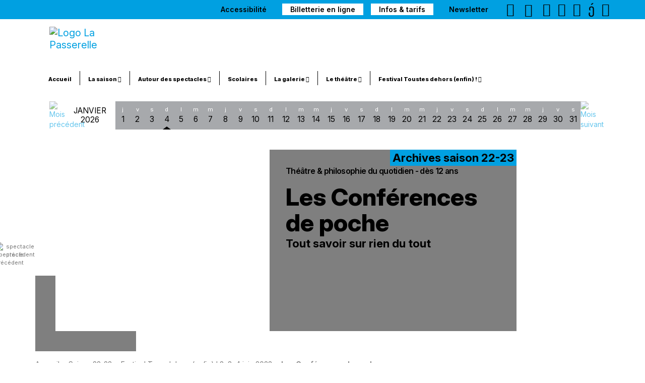

--- FILE ---
content_type: text/html; charset=utf-8
request_url: https://www.theatre-la-passerelle.eu/Les-Conferences-de-poche
body_size: 10303
content:
<!DOCTYPE HTML>
<html class="page_article sans_composition ltr fr no-js" lang="fr" dir="ltr">
	<head>
		<script type='text/javascript'>/*<![CDATA[*/(function(H){H.className=H.className.replace(/\bno-js\b/,'js')})(document.documentElement);/*]]>*/</script>
		
		<meta http-equiv="Content-Type" content="text/html; charset=utf-8" />

		<title>Les Conférences de poche - Théâtre La Passerelle – Scène nationale de Gap</title>
<meta name="description" content="En toute simplicit&#233;, &#233;quip&#233; d&#039;un feutre et d&#039;un paperboard, sur le ton d&#039;un professeur donnant son cours ou d&#039;un ami relatant sa journ&#233;e, L&#233;on Lenclos vous offre de minuscules conf&#233;rences sur des micro-&#233;v&#232;nements du quotidien." />
<link rel="canonical" href="https://www.theatre-la-passerelle.eu/Les-Conferences-de-poche" />




<!--seo_insere--><meta name="generator" content="SPIP" />


<link rel="shortcut icon" type="image/x-icon" href="squelettes/img/favicon.ico" />
<link rel="icon" type="image/png" href="squelettes/img/favicon.png" />



<link rel="alternate" type="application/rss+xml" title="Syndiquer tout le site" href="spip.php?page=backend" />

<!--Pour IE-->
<meta http-equiv="X-UA-Compatible" content="IE=edge">
<!--Pour que l'affichage occupe tout l'espace sur mobile-->
<meta name="viewport" content="width=device-width, initial-scale=1">
<meta name="author" content="">


<link rel='stylesheet' href='local/cache-css/2848a81a906fd27b6ca87c77d3d38e4c.css?1765362590' type='text/css' />

<!-- Animation -->


<script type="text/javascript">var js_nouvelle_fenetre='(nouvelle fenêtre)';var links_site = '//www.theatre-la-passerelle.eu';var links_doc = '.pdf,.ppt,.xls,.doc';</script>
<script type='text/javascript'>var var_zajax_content='content';</script><script>
var mediabox_settings={"auto_detect":true,"ns":"box","tt_img":true,"sel_g":"#documents_portfolio a[type='image\/jpeg'],#documents_portfolio a[type='image\/png'],#documents_portfolio a[type='image\/gif']","sel_c":".mediabox","str_ssStart":"Diaporama","str_ssStop":"Arr\u00eater","str_cur":"{current}\/{total}","str_prev":"Pr\u00e9c\u00e9dent","str_next":"Suivant","str_close":"Fermer","str_loading":"Chargement\u2026","str_petc":"Taper \u2019Echap\u2019 pour fermer","str_dialTitDef":"Boite de dialogue","str_dialTitMed":"Affichage d\u2019un media","splash_url":"","lity":{"skin":"_simple-dark","maxWidth":"90%","maxHeight":"90%","minWidth":"400px","minHeight":"","slideshow_speed":"2500","opacite":"0.9","defaultCaptionState":"expanded"}};
</script>
<!-- insert_head_css -->
































<script src="prive/javascript/jquery.js?1764925040" type="text/javascript"></script>

<script src="prive/javascript/jquery.form.js?1764925040" type="text/javascript"></script>

<script src="prive/javascript/jquery.autosave.js?1764925040" type="text/javascript"></script>

<script src="prive/javascript/jquery.placeholder-label.js?1764925040" type="text/javascript"></script>

<script src="prive/javascript/ajaxCallback.js?1764925040" type="text/javascript"></script>

<script src="prive/javascript/js.cookie.js?1764925040" type="text/javascript"></script>

<script src="plugins/auto/jqueryui/v1.15.5/prive/javascript/ui/jquery-ui.js?1730746760" type="text/javascript"></script>
<!-- insert_head -->
<script src="plugins-dist/mediabox/lib/lity/lity.js?1764926070" type="text/javascript"></script>
<script src="plugins-dist/mediabox/lity/js/lity.mediabox.js?1764926070" type="text/javascript"></script>
<script src="plugins-dist/mediabox/javascript/spip.mediabox.js?1764926070" type="text/javascript"></script><script type='text/javascript' src='plugins-dist/porte_plume/javascript/jquery.markitup_pour_spip.js?1764926072'></script>
<script type='text/javascript' src='plugins-dist/porte_plume/javascript/jquery.previsu_spip.js?1764926072'></script>
<script type='text/javascript' src='local/cache-js/jsdyn-javascript_porte_plume_start_js-95931c1f.js?1759151052'></script>




<style type='text/css'>
	img[data-photo].photoshow { cursor: zoom-in; }
	</style>
	
<script src="plugins/auto/photoswipe/v1.2.1/lib/photoswipe/photoswipe.min.js" type="text/javascript"></script>
<script src="plugins/auto/photoswipe/v1.2.1/lib/photoswipe/photoswipe-ui-default.min.js" type="text/javascript"></script>
<script src="plugins/auto/photoswipe/v1.2.1/photoswipe_insert.js?1722534794" type="text/javascript"></script>
<script type="text/javascript">
// configuration
photoswipe = {
  path: "plugins/auto/photoswipe/v1.2.1/lib/photoswipe//",
  selector: "img[data-photo], a[type]",
  conteneur: ".photoswipe-cont",
  gallery: true, // galerie
  errorMsg: "<div class=\"pswp__error-msg\"><a href=\"%url%\" target=\"_blank\">Image indisponible<\/a>.<\/div>",
  debug: false // debug
};
</script>
<script src="plugins/auto/owlcarousel/v1.1.0/javascript/owl.carousel.js" type="text/javascript"></script>
<script type='text/javascript' src='plugins/auto/tarteaucitron/v1.7.0/lib/tarteaucitron/tarteaucitron.js' id='tauc'></script>
<script type="text/javascript">
	tarteaucitron.init({
		"privacyUrl": "", /* Privacy policy url */

		"hashtag": "#tarteaucitron", /* Ouverture automatique du panel avec le hashtag */
		"cookieName": "tarteaucitron", /* Cookie name */

		"orientation": "bottom", /* le bandeau doit être en haut (top), au milieu (middle) ou en bas (bottom) ? */
		"groupServices": false, /* Group services by category */
		"closePopup": false, /* Show a close X on the banner */

		/* Gestion petit bandeau */
		"showAlertSmall": false, /* afficher le petit bandeau en bas à droite ? */
		"cookieslist": false, /* Afficher la liste des cookies installés ? */

		/* Gestion de la petite icone Cookie */
		"showIcon": true, /* Show cookie Icon or not */
		
		"iconPosition": "BottomRight", /* BottomRight, BottomLeft, TopRight and TopLeft */

		"adblocker": false, /* Afficher un message si un adblocker est détecté */

		/* Gestion grand bandeau */
		"DenyAllCta" : 	true, /* Show the deny all button */
		"AcceptAllCta" : true, /* Show the accept all button when highPrivacy on */
		"highPrivacy": true, /* Si true, affiche le bandeau de consentement. Sinon, le consentement est implicite. */

		"handleBrowserDNTRequest": true, /* If Do Not Track == 1, disallow all */

		"removeCredit": false, /* supprimer le lien vers la source ? */

		"useExternalCss": false, /* If false, the tarteaucitron.css file will be loaded */
		"useExternalJs": false, /* If false, the tarteaucitron.js file will be loaded */

		

		"moreInfoLink": true, /* Show more info link */
		"readmoreLink": "/spip.php?article61", /* Change the default readmore link */

		"mandatory": false, /* Show a message about mandatory cookies */

	});

	var tarteaucitronCustomText = {
		
		
	}

	var tarteaucitronForceLanguage = 'fr';
</script>
<script src="plugins/auto/links/v4.1.0/links.js" type="text/javascript"></script>
<script type='text/javascript' src='prive/javascript/js.cookie.js?1764925040'></script>
<script src='local/cache-js/jsdyn-socialtags_js-18009f7b.js?1759151052' type='text/javascript'></script>
<link rel="shortcut icon" href="local/cache-gd2/7c/9bd009b27fd0263b563aec4ff13a00.ico?1750482130" type="image/x-icon" />
<link rel="apple-touch-icon" sizes="57x57" href="local/cache-gd2/3a/0fdac7734babd637587132c6236d8b.png?1750482130" />
<link rel="apple-touch-icon" sizes="114x114" href="local/cache-gd2/61/e34b576817d788f445a4a5c0bf161c.png?1750482130" />
<link rel="apple-touch-icon" sizes="72x72" href="local/cache-gd2/f9/949947154fb27e052fc9f2846dceef.png?1750482130" />
<link rel="apple-touch-icon" sizes="144x144" href="local/cache-gd2/ea/622c69e86687a87efa5ac05ef14f4c.png?1750482130" />
<link rel="apple-touch-icon" sizes="60x60" href="local/cache-gd2/fd/8556eac954d40151fbb075a7af4a74.png?1750482130" />
<link rel="apple-touch-icon" sizes="120x120" href="local/cache-gd2/2c/783c8cea6f732e3d2a42906e1c4c3a.png?1750482130" />
<link rel="apple-touch-icon" sizes="76x76" href="local/cache-gd2/b4/1ba775feb3c76c78fb82b5516a049d.png?1750482130" />
<link rel="icon" type="image/png" href="local/cache-gd2/7d/e940f905f22b0e1c3ef47dbed2f816.png?1750482130" sizes="96x96" />
<link rel="icon" type="image/png" href="local/cache-gd2/f8/f26a584a78f8b032880828b7624ca1.png?1750482130" sizes="16x16" />
<link rel="icon" type="image/png" href="local/cache-gd2/af/b9d08ae5b3c4ac44b4e4edd2e1d805.png?1750482130" sizes="32x32" />
<link rel="icon" type="image/png" href="local/cache-gd2/c5/68cb0fe415567bb9081cc6be4d12ec.png?1750482130" sizes="192x192" />
<meta name="msapplication-TileImage" content="local/cache-gd2/61/e34b576817d788f445a4a5c0bf161c.png?1750482130" />

<meta name="msapplication-TileColor" content="#bababa" />
<meta name="theme-color" content="#bababa" />

<!--[if lt IE 9]>
<script src="plugins/auto/bootstrap3/v3.1.0/bootstrap2spip/js/html5.js"></script>
<script src="plugins/auto/bootstrap3/v3.1.0/bootstrap2spip/js/respond.min.js"></script>
<![endif]-->

<script type="text/javascript" src="plugins/auto/bootstrap3/v3.1.0/bootstrap/js/bootstrap-transition.js"></script>
<script type="text/javascript" src="plugins/auto/bootstrap3/v3.1.0/bootstrap/js/bootstrap-carousel.js"></script>
<script type="text/javascript" src="plugins/auto/bootstrap3/v3.1.0/bootstrap/js/bootstrap-collapse.js"></script>
<script type="text/javascript" src="plugins/auto/bootstrap3/v3.1.0/bootstrap/js/bootstrap-dropdown.js"></script>
<script type="text/javascript" src="plugins/auto/bootstrap3/v3.1.0/bootstrap/js/bootstrap-tooltip.js"></script>
<script type="text/javascript" src="plugins/auto/bootstrap3/v3.1.0/bootstrap/js/bootstrap-affix.js"></script>
<script type="text/javascript" src="plugins/auto/bootstrap3/v3.1.0/bootstrap/js/bootstrap-tab.js"></script>
<script type="text/javascript" src="plugins/auto/bootstrap3/v3.1.0/bootstrap/js/bootstrap-scrollspy.js"></script>
<!-- Wow Animation -->
<script type="text/javascript" src="squelettes/js/wow.js"></script>
<!-- Animated Pie -->
<script type="text/javascript" src="squelettes/js/Animated.js"></script>


<!-- Template custom -->
<script type="text/javascript" src="squelettes/js/custom.js"></script>
<script type="text/javascript" src="squelettes/js/theatre-la-passerelle.js"></script>



<link rel="preconnect" href="https://fonts.googleapis.com">
<link rel="preconnect" href="https://fonts.gstatic.com" crossorigin>
<link href="https://fonts.googleapis.com/css2?family=Inter:ital,opsz,wght@0,14..32,100..900;1,14..32,100..900&display=swap" rel="stylesheet">	<!-- Plugin Métas + -->
<!-- Dublin Core -->
<link rel="schema.DC" href="https://purl.org/dc/elements/1.1/" />
<link rel="schema.DCTERMS" href="https://purl.org/dc/terms/" />
<meta name="DC.Format" content="text/html" />
<meta name="DC.Type" content="Text" />
<meta name="DC.Language" content="fr" />
<meta name="DC.Title" lang="fr" content="Les Conf&#233;rences de poche &#8211; Th&#233;&#226;tre La Passerelle &#8211; Sc&#232;ne nationale de Gap" />
<meta name="DC.Description.Abstract" lang="fr" content="En toute simplicit&#233;, &#233;quip&#233; d&#039;un feutre et d&#039;un paperboard, sur le ton d&#039;un professeur donnant son cours ou d&#039;un ami relatant sa journ&#233;e, L&#233;on Lenclos vous offre de minuscules conf&#233;rences sur des&#8230;" />
<meta name="DC.Date" content="2023-05-04" />
<meta name="DC.Date.Modified" content="2024-01-02" />
<meta name="DC.Identifier" content="https://www.theatre-la-passerelle.eu/Les-Conferences-de-poche" />
<meta name="DC.Publisher" content="Th&#233;&#226;tre La Passerelle &#8211; Sc&#232;ne nationale de Gap" />
<meta name="DC.Source" content="https://www.theatre-la-passerelle.eu" />

<meta name="DC.Creator" content="Th&#233;&#226;tre La Passerelle &#8211; Sc&#232;ne nationale de Gap" />


<meta name="DC.Subject" content="Arts de la rue" />

<meta name="DC.Subject" content="Festival Tous dehors (enfin) !" />

<meta name="DC.Subject" content="Prix libre sans r&#233;servation" />




<!-- Open Graph -->
 
<meta property="og:rich_attachment" content="true" />

<meta property="og:site_name" content="Th&#233;&#226;tre La Passerelle &#8211; Sc&#232;ne nationale de Gap" />
<meta property="og:type" content="article" />
<meta property="og:title" content="Les Conf&#233;rences de poche &#8211; Th&#233;&#226;tre La Passerelle &#8211; Sc&#232;ne nationale de Gap" />
<meta property="og:locale" content="fr_FR" />
<meta property="og:url" content="https://www.theatre-la-passerelle.eu/Les-Conferences-de-poche" />
<meta property="og:description" content="En toute simplicit&#233;, &#233;quip&#233; d&#039;un feutre et d&#039;un paperboard, sur le ton d&#039;un professeur donnant son cours ou d&#039;un ami relatant sa journ&#233;e, L&#233;on Lenclos vous offre de minuscules conf&#233;rences sur des&#8230;" />

 

<meta property="og:image" content="https://www.theatre-la-passerelle.eu/local/cache-vignettes/L543xH285/afb3d8acc9a56c15e7da2fec930b6f-651a4.jpg" />
<meta property="og:image:width" content="543" />
<meta property="og:image:height" content="285" />
<meta property="og:image:type" content="image/jpeg" />


 

<meta property="og:image" content="https://www.theatre-la-passerelle.eu/local/cache-vignettes/L543xH285/6b77a04e0c37744eec743c1fdfe9ca-fb105.jpg" />
<meta property="og:image:width" content="543" />
<meta property="og:image:height" content="285" />
<meta property="og:image:type" content="image/jpeg" />


 

<meta property="og:image" content="https://www.theatre-la-passerelle.eu/local/cache-vignettes/L900xH473/9a8a6438e7a07c6695aed132b1dace-4d6f6.jpg" />
<meta property="og:image:width" content="900" />
<meta property="og:image:height" content="473" />
<meta property="og:image:type" content="image/jpeg" />



<meta property="article:published_time" content="2023-05-04" />
<meta property="article:modified_time" content="2024-01-02" />

<meta property="article:author" content="Th&#233;&#226;tre La Passerelle &#8211; Sc&#232;ne nationale de Gap" />


<meta property="article:tag" content="Arts de la rue" />

<meta property="article:tag" content="Festival Tous dehors (enfin) !" />

<meta property="article:tag" content="Prix libre sans r&#233;servation" />







<!-- Twitter Card -->
<meta name="twitter:card" content="summary_large_image" />
<meta name="twitter:title" content="Les Conf&#233;rences de poche &#8211; Th&#233;&#226;tre La Passerelle &#8211; Sc&#232;ne nationale de Gap" />
<meta name="twitter:description" content="En toute simplicit&#233;, &#233;quip&#233; d&#039;un feutre et d&#039;un paperboard, sur le ton d&#039;un professeur donnant son cours ou d&#039;un ami relatant sa journ&#233;e, L&#233;on Lenclos vous offre de minuscules conf&#233;rences sur des&#8230;" />
<meta name="twitter:dnt" content="on" />
<meta name="twitter:url" content="https://www.theatre-la-passerelle.eu/Les-Conferences-de-poche" />

<meta name="twitter:image" content="https://www.theatre-la-passerelle.eu/local/cache-vignettes/L506xH253/ec3cf8c1b6a19af365702819ba107c-4ea07.jpg?1737782627" />
</head>
	<body class="rubrique rubrique27 article">
	<!-- Access Keys -->
	<ul class="skip-links">
		<li>
			<a href="Accessibilite">Accessibilité</a>
		</li>
	</ul>
	<div class="body-inner">
		<!-- Header start -->
		<header id="header" class="navbar-fixed-top main-nav" role="banner">
			<div class="barre-top hidden-xs">
    <div class="container">
		<div class="row">
			<div class="col-md-12">
				<ul class="pull-right">

					<li><a href="Accessibilite" class="sans_bouton">Accessibilité</a></li>
					<li><a href="http://billetterie.theatre-la-passerelle.eu/" class="bouton_blanc spip_out">Billetterie en ligne</a></li>
					<li><a href="Infos-pratiques-Tarifs" class="bouton_blanc">Infos & tarifs</a></li>
					<li><a href="Inscription-a-la-newsletter" class="sans_bouton">Newsletter</a></li>
					<li class="social-icon">
						<a href="spip.php?page=covoiturage" data-toggle="tooltip" data-placement="bottom" title="Covoiturage">
							<i class="fas fa-car-side"></i>
						</a>
					</li>
					<li class="social-icon">
						<a id="searchButton" data-toggle="tooltip" data-placement="bottom" title="Rechercher" href="#">
							<i class="glyphicon glyphicon-search"></i>
						</a>
					</li>


					<!-- Social links -->
					<li class="social-icon">
						<a id="tooltip10" data-toggle="tooltip" data-placement="bottom" title="Mastodon" href="https://piaille.fr/@Theatre_La_passerelle">
							<i class="fa-mastodon fab"></i>
						</a>
						<a id="tooltip1" data-toggle="tooltip" data-placement="bottom" title="Facebook" href="https://www.facebook.com/helene.theatrelapasserellegap.1/">
							<i class="fab fa-facebook"></i>
						</a>
						<a id="tooltip2" data-toggle="tooltip" data-placement="bottom" title="Instagram" href="https://www.instagram.com/theatre_la_passerelle_gap/">
							<i class="fab fa-instagram"></i>
						</a>
						<a id="tooltip3" data-toggle="tooltip" data-placement="bottom" title="Youtube" href="https://www.youtube.com/channel/UCgVREIOKGf2i0VyeT4GGpUw">
							<i class="fab fa-youtube-square"></i>
						</a>
						<a id="tooltip4" data-toggle="tooltip" data-placement="bottom" title="Flux RSS" href="spip.php?page=backend">
							<i class="fas fa-rss-square"></i>
						</a>
					</li><!-- Social links end-->
				</ul>
			</div>
		</div>
	</div>
</div>

<div class="entete" style="background: rgba(255,255,255,1);margin-bottom: 0;">
    <div class="container">

		<div class="row">
			<div class="col-md-12">
				<!--/ Top info start -->
				<div class="top-info">
					<!-- Logo start -->
					<div class="navbar-header">
						<button type="button" class="navbar-toggle" data-toggle="collapse" data-target=".navbar-collapse">
							<span class="sr-only">Menu</span>
							<span class="icon-bar"></span>
							<span class="icon-bar"></span>
							<span class="icon-bar"></span>
						</button>
						<a class="navbar-brand spip_in" href="https://www.theatre-la-passerelle.eu/">
							<img src='local/cache-vignettes/L188xH85/logo_la_passerelle_v2-ee5a8.jpg?1750442511' width='188' height='85' alt='Logo La Passerelle' class='img-responsive' />
						</a>
					</div><!--/ Logo end -->

					<nav class="collapse navbar-collapse clearfix" role="navigation">
						<ul class="nav navbar-nav navbar-right">
	                      	<li><a href="https://www.theatre-la-passerelle.eu/" class="spip_in">Accueil</a></li>
	                      	<li class="dropdown"><a href="Saison-25-26" class="dropdown-toggle">La saison <i class="fa fa-caret-down"></i></a>
								<ul class="dropdown-menu">
									<li><a href="Saison-25-26">Saison 25-26</a></li>
									<li><a href="Saison-24-25">Saison 24-25</a></li>
									<li><a href="Saison-23-24">Saison 23-24</a></li>
									<li><a href="Saison-22-23">Saison 22-23</a></li>
									<li><a href="Saison-21-22">Saison 21-22</a></li>
									<li><a href="Saison-20-21">Saison 20-21</a></li>
		                        </ul>
	                      	</li>
	                      	<li class="dropdown"><a href="Autour-des-spectacles" class="dropdown-toggle">Autour des spectacles <i class="fa fa-caret-down"></i></a>
								<ul class="dropdown-menu">
									<li><a href="Autour-des-spectacles">Saison 25-26</a></li>
									<li><a href="Autour-des-spectacles-2024-25">Saison 24-25</a></li>
									<li><a href="Autour-des-spectacles-2023-24">Saison 23-24</a></li>
									<li><a href="Autour-des-spectacles-2022-23">Saison 22-23</a></li>
									<li><a href="Autour-des-spectacles-2021-22">Saison 21-22</a></li>
		                        </ul>
							</li>
	                       	<li><a href="spip.php?page=scolaires">Scolaires</a></li>
	                       	<li class="dropdown"><a href="La-Galerie" class="dropdown-toggle">La galerie <i class="fa fa-caret-down"></i></a>
								<ul class="dropdown-menu">
									<li><a href="La-Galerie">La galerie 25-26</a></li>
									<li><a href="Galerie-2024-25">La galerie 24-25</a></li>
									<li><a href="Galerie-2023-24">La galerie 23-24</a></li>
									<li><a href="Galerie-2022-23">La galerie 22-23</a></li>
									<li><a href="Galerie-2021-22">La galerie 21-22</a></li>
									<li><a href="Galerie-2020-21">La galerie 20-21</a></li>
		                        </ul>
							</li>
	                       	<li class="dropdown"><a href="Le-theatre" class="dropdown-toggle">Le théâtre <i class="fa fa-caret-down"></i></a>
								<ul class="dropdown-menu">
									<li><a href="Artistes-accueilli-es-en-residence">Artistes accueilli·es en résidence </a></li>
									<li><a href="Artistes-associe-es">Artistes associé·es</a></li>
		                        </ul>
							</li>
	                      	<li class="dropdown"><a href="Festival-Toustes-dehors-enfin-7-et-8-juin" class="dropdown-toggle">Festival Toustes dehors (enfin) ! <i class="fa fa-caret-down"></i></a>
								<ul class="dropdown-menu">
									<li><a href="Festival-Toustes-dehors-enfin-7-et-8-juin">Festival Toustes dehors (enfin) ! 25</a></li>
									<li><a href="Festival-Toustes-dehors-enfin-31-mai-1er-et-2-juin">Festival Toustes dehors (enfin) ! 24</a></li>
									<li><a href="Festival-Tous-dehors-enfin-2-3-4-juin-2023">Festival Tous dehors (enfin) ! 23</a></li>
									<li><a href="Festival-Tous-dehors-enfin-27-28-29-mai-22">Festival Tous dehors (enfin) ! 22</a></li>
									<li><a href="Festival-Tous-dehors-enfin-16">Festival Tous dehors (enfin) ! 21</a></li>
		                        </ul>							
							</li>
							<li><a href="Accessibilite" class="hidden-sm hidden-md hidden-lg">Accessibilité</a></li>
							<li><a href="http://billetterie.theatre-la-passerelle.eu/" class="hidden-sm hidden-md hidden-lg spip_out">Billetterie en ligne</a></li>
							<li><a href="Infos-pratiques-Tarifs" class="hidden-sm hidden-md hidden-lg">Infos & tarifs</a></li>
							<li><a href="Inscription-a-la-newsletter" class="hidden-sm hidden-md hidden-lg">Newsletter</a></li>
							<!-- Social links -->
							<li class="social-icon hidden-sm hidden-md hidden-lg">
								<a id="tooltip10" data-toggle="tooltip" data-placement="bottom" title="Mastodon" href="https://piaille.fr/@Theatre_La_passerelle">
									<i class="fa-mastodon fab"></i>
								</a>
								<a id="tooltip1" data-toggle="tooltip" data-placement="bottom" title="Facebook" href="https://www.facebook.com/helene.theatrelapasserellegap.1/">
									<i class="fab fa-facebook"></i>
								</a>
								<a id="tooltip2" data-toggle="tooltip" data-placement="bottom" title="Instagram" href="https://www.instagram.com/theatre_la_passerelle_gap/">
									<i class="fab fa-instagram"></i>
								</a>
								<a id="tooltip3" data-toggle="tooltip" data-placement="bottom" title="Youtube" href="https://www.youtube.com/channel/UCgVREIOKGf2i0VyeT4GGpUw">
									<i class="fab fa-youtube-square"></i>
								</a>
								<a id="tooltip4" data-toggle="tooltip" data-placement="bottom" title="Flux RSS" href="spip.php?page=backend">
									<i class="fas fa-rss-square"></i>
								</a>
							</li><!-- Social links end-->
						</ul>
					</nav><!--/ Navigation end -->


				</div><!--/ Top info end -->
			</div><!--/ Col end -->
		</div><!--/ Row end -->
	</div><!--/ Container end -->
</div>
<!-- Search bar -->
<div class="header-panel-wrap searching">

	<div class="header-panel container">

		<div class="header-panel-header col-xs-12">

			<h1 class="header-panel-title">Rechercher sur theatre-la-passerelle.eu</h1>

			<button type="button" class="hide-button">
				<i class="glyphicon glyphicon-remove"></i> Fermer
			</button>

		</div>

		<div class="header-panel-form search-form col-xs-12">

			<div class="formulaire_spip formulaire_recherche" id="formulaire_recherche">
<form action="spip.php?page=recherche" method="get"><div class="editer-groupe">
	<input name="page" value="recherche" type="hidden"
>
	
	<label for="recherche">Rechercher :</label>
	<input placeholder="Je cherche un service, une information..." type="search" class="search text" size="10" name="recherche" id="recherche" accesskey="4" autocapitalize="off" autocorrect="off" onfocus="this.value='';"
	/>
	<button type="submit" class="header-panel-form-btn search-field-button">
		<i class="glyphicon glyphicon-search"></i>
	</button>
</div></form>
</div>

		</div>

	</div>

</div>		</header>
		<!--/ Header end -->

		<div class='ajaxbloc' data-ajax-env='FIm9ZfA95iO4o/ruHsnRnVKWfGeqpxL10Z7x48CfTbdvvfvVQK7plNy2FUrMZPfToCi6IcU+QtVmeJPlGCCDCLPdqn7cWJHou0wCFT/3wcs8nc8SX7ALJ8xJC/spItIkDA1155aHKO9zyTa0z6iMimeyvvU2U8ukGAdRRgKn6HfOSW1jHKxYV2YLJcTqcduTaF7wHRkqGgTRcdZlO0pDXMs4YyW5ArGaDwpeoy44g5I3xfedD7ayDUetPyCaTq44pESuAqnQ4Ok0S9z8v5a0V0UZqHUllx400ylXeVYsVaqXZoML' data-origin="Les-Conferences-de-poche">






<div class="container">
		<div class="row">
			<div class="col-md-12">
				<table id="agenda_en_ligne">
				<tr>
					<td class="date_precedente"> <a class="ajax" href="Les-Conferences-de-poche?date=2025-12"><img src='squelettes/css/img/picto_spectacle_precedent.png?1583318487' alt='Mois pr&#233;c&#233;dent' class='date_prec' width='20' height='43' /></a></td>
					<td class="mois"><span class="premiere_ligne">janvier</span><span class="deuxieme_ligne">2026</span></td>
					

						
							

							
									
							<td class="evenement">
								
								<span class="premiere_ligne">j</span>
								<span class="deuxieme_ligne   spectacle">1</span>
								

								 <span class="survol">
									<span class="rouge"> 13h <a href="Le-billet-suspendu">Le billet suspendu</a></span>
								

								 </span>
							</td>
						
						
						

						
							

							
									
							<td class="evenement">
								
								<span class="premiere_ligne">v</span>
								<span class="deuxieme_ligne   spectacle">2</span>
								

								 <span class="survol">
									<span class="rouge"> 13h <a href="Le-billet-suspendu">Le billet suspendu</a></span>
								

								 </span>
							</td>
						
						
						

						
							

							
									
							<td class="evenement">
								
								<span class="premiere_ligne">s</span>
								<span class="deuxieme_ligne   spectacle">3</span>
								

								 <span class="survol">
									<span class="rouge"> 13h <a href="Le-billet-suspendu">Le billet suspendu</a></span>
								

								 </span>
							</td>
						
						
						

						
							

							
									
							<td class="evenement  aujourdhui">
								
								<span class="premiere_ligne">d</span>
								<span class="deuxieme_ligne   spectacle">4</span>
								

								 <span class="survol">
									<span class="rouge"> 13h <a href="Le-billet-suspendu">Le billet suspendu</a></span>
								

								 </span>
							</td>
						
						
						

						
							

							
									
							<td class="evenement">
								
								<span class="premiere_ligne">l</span>
								<span class="deuxieme_ligne   spectacle">5</span>
								

								 <span class="survol">
									<span class="rouge"> 13h <a href="Le-billet-suspendu">Le billet suspendu</a></span>
								

								 </span>
							</td>
						
						
						

						
							

							
									
							<td class="evenement">
								
								<span class="premiere_ligne">m</span>
								<span class="deuxieme_ligne   spectacle">6</span>
								

								 <span class="survol">
									<span class="rouge"> 13h <a href="Le-billet-suspendu">Le billet suspendu</a></span>
								

								 </span>
							</td>
						
						
						

						
							
									

							
									
							<td class="evenement">
								
								<span class="premiere_ligne">m</span>
								<span class="deuxieme_ligne   spectacle">7</span>
								<span class="survol">
									<span class="rouge"> 20h30 <a href="L-affaire-L-ex-%CF%80-Re">L’affaire L.ex.π.Re</a></span>
								

								
									<span class="rouge"> 13h <a href="Le-billet-suspendu">Le billet suspendu</a></span>
								

								 </span>
							</td>
						
						
						

						
							
									
									

							
									
							<td class="evenement">
								
								<span class="premiere_ligne">j</span>
								<span class="deuxieme_ligne   spectacle">8</span>
								<span class="survol">
									<span class="rouge"> 14h <a href="L-affaire-L-ex-%CF%80-Re">L’affaire L.ex.π.Re</a></span>
								
									<span class="rouge"> 20h30 <a href="L-affaire-L-ex-%CF%80-Re">L’affaire L.ex.π.Re</a></span>
								

								
									<span class="rouge"> 13h <a href="Le-billet-suspendu">Le billet suspendu</a></span>
								

								 </span>
							</td>
						
						
						

						
							

							
									
							<td class="evenement">
								
								<span class="premiere_ligne">v</span>
								<span class="deuxieme_ligne   spectacle">9</span>
								

								 <span class="survol">
									<span class="rouge"> 13h <a href="Le-billet-suspendu">Le billet suspendu</a></span>
								

								 </span>
							</td>
						
						
						

						
							

							
									
							<td class="evenement">
								
								<span class="premiere_ligne">s</span>
								<span class="deuxieme_ligne   spectacle">10</span>
								

								 <span class="survol">
									<span class="rouge"> 13h <a href="Le-billet-suspendu">Le billet suspendu</a></span>
								

								 </span>
							</td>
						
						
						

						
							

							
									
							<td class="evenement">
								
								<span class="premiere_ligne">d</span>
								<span class="deuxieme_ligne   spectacle">11</span>
								

								 <span class="survol">
									<span class="rouge"> 13h <a href="Le-billet-suspendu">Le billet suspendu</a></span>
								

								 </span>
							</td>
						
						
						

						
							

							
									
							<td class="evenement">
								
								<span class="premiere_ligne">l</span>
								<span class="deuxieme_ligne   spectacle">12</span>
								

								 <span class="survol">
									<span class="rouge"> 13h <a href="Le-billet-suspendu">Le billet suspendu</a></span>
								

								 </span>
							</td>
						
						
						

						
							

							
									
							<td class="evenement">
								
								<span class="premiere_ligne">m</span>
								<span class="deuxieme_ligne   spectacle">13</span>
								

								 <span class="survol">
									<span class="rouge"> 13h <a href="Le-billet-suspendu">Le billet suspendu</a></span>
								

								 </span>
							</td>
						
						
						

						
							
									

							
									
							<td class="evenement">
								
								<span class="premiere_ligne">m</span>
								<span class="deuxieme_ligne   spectacle">14</span>
								<span class="survol">
									<span class="rouge"> 18h30 <a href="Natchav">Natchav</a></span>
								

								
									<span class="rouge"> 13h <a href="Le-billet-suspendu">Le billet suspendu</a></span>
								

								 </span>
							</td>
						
						
						

						
							
									
									

							
									
							<td class="evenement">
								
								<span class="premiere_ligne">j</span>
								<span class="deuxieme_ligne   spectacle">15</span>
								<span class="survol">
									<span class="rouge"> 09h30 <a href="Natchav">Natchav</a></span>
								
									<span class="rouge"> 14h30 <a href="Natchav">Natchav</a></span>
								

								
									<span class="rouge"> 13h <a href="Le-billet-suspendu">Le billet suspendu</a></span>
								

								 </span>
							</td>
						
						
						

						
							
									
									
									

							
									
							<td class="evenement">
								
								<span class="premiere_ligne">v</span>
								<span class="deuxieme_ligne   spectacle">16</span>
								<span class="survol">
									<span class="rouge"> 09h30 <a href="Natchav">Natchav</a></span>
								
									<span class="rouge"> 14h30 <a href="Natchav">Natchav</a></span>
								
									<span class="rouge"> 20h30 <a href="The-Way-Things-Go">The Way Things Go…</a></span>
								

								
									<span class="rouge"> 13h <a href="Le-billet-suspendu">Le billet suspendu</a></span>
								

								 </span>
							</td>
						
						
						

						
							

							
									
							<td class="evenement">
								
								<span class="premiere_ligne">s</span>
								<span class="deuxieme_ligne   spectacle">17</span>
								

								 <span class="survol">
									<span class="rouge"> 13h <a href="Le-billet-suspendu">Le billet suspendu</a></span>
								

								 </span>
							</td>
						
						
						

						
							

							
									
							<td class="evenement">
								
								<span class="premiere_ligne">d</span>
								<span class="deuxieme_ligne   spectacle">18</span>
								

								 <span class="survol">
									<span class="rouge"> 13h <a href="Le-billet-suspendu">Le billet suspendu</a></span>
								

								 </span>
							</td>
						
						
						

						
							

							
									
							<td class="evenement">
								
								<span class="premiere_ligne">l</span>
								<span class="deuxieme_ligne   spectacle">19</span>
								

								 <span class="survol">
									<span class="rouge"> 13h <a href="Le-billet-suspendu">Le billet suspendu</a></span>
								

								 </span>
							</td>
						
						
						

						
							
									
									

							
									
							<td class="evenement">
								
								<span class="premiere_ligne">m</span>
								<span class="deuxieme_ligne   spectacle">20</span>
								<span class="survol">
									<span class="rouge"> 14h <a href="In-vista">In vista</a></span>
								
									<span class="rouge"> 20h30 <a href="In-vista">In vista</a></span>
								

								
									<span class="rouge"> 13h <a href="Le-billet-suspendu">Le billet suspendu</a></span>
								

								 </span>
							</td>
						
						
						

						
							

							
									
							<td class="evenement">
								
								<span class="premiere_ligne">m</span>
								<span class="deuxieme_ligne   spectacle">21</span>
								

								 <span class="survol">
									<span class="rouge"> 13h <a href="Le-billet-suspendu">Le billet suspendu</a></span>
								

								 </span>
							</td>
						
						
						

						
							
									

							
									
							<td class="evenement">
								
								<span class="premiere_ligne">j</span>
								<span class="deuxieme_ligne   spectacle">22</span>
								<span class="survol">
									<span class="rouge"> 20h30 <a href="Noemi-Waysfeld-chante-Barbara">Noëmi Waysfeld chante Barbara</a></span>
								

								
									<span class="rouge"> 13h <a href="Le-billet-suspendu">Le billet suspendu</a></span>
								

								 </span>
							</td>
						
						
						

						
							

							
									
							<td class="evenement">
								
								<span class="premiere_ligne">v</span>
								<span class="deuxieme_ligne   spectacle">23</span>
								

								 <span class="survol">
									<span class="rouge"> 13h <a href="Le-billet-suspendu">Le billet suspendu</a></span>
								

								 </span>
							</td>
						
						
						

						
							

							
									
							<td class="evenement">
								
								<span class="premiere_ligne">s</span>
								<span class="deuxieme_ligne   spectacle">24</span>
								

								 <span class="survol">
									<span class="rouge"> 13h <a href="Le-billet-suspendu">Le billet suspendu</a></span>
								

								 </span>
							</td>
						
						
						

						
							

							
									
							<td class="evenement">
								
								<span class="premiere_ligne">d</span>
								<span class="deuxieme_ligne   spectacle">25</span>
								

								 <span class="survol">
									<span class="rouge"> 13h <a href="Le-billet-suspendu">Le billet suspendu</a></span>
								

								 </span>
							</td>
						
						
						

						
							
									
									

							
									
							<td class="evenement">
								
								<span class="premiere_ligne">l</span>
								<span class="deuxieme_ligne   spectacle">26</span>
								<span class="survol">
									<span class="rouge"> 14h30 <a href="Les-vies-de-Leon">Les vies de Léon</a></span>
								
									<span class="rouge"> 18h30 <a href="Les-vies-de-Leon">Les vies de Léon</a></span>
								

								
									<span class="rouge"> 13h <a href="Le-billet-suspendu">Le billet suspendu</a></span>
								

								 </span>
							</td>
						
						
						

						
							
									
									

							
									
							<td class="evenement">
								
								<span class="premiere_ligne">m</span>
								<span class="deuxieme_ligne   spectacle">27</span>
								<span class="survol">
									<span class="rouge"> 10h <a href="Les-vies-de-Leon">Les vies de Léon</a></span>
								
									<span class="rouge"> 14h30 <a href="Les-vies-de-Leon">Les vies de Léon</a></span>
								

								
									<span class="rouge"> 13h <a href="Le-billet-suspendu">Le billet suspendu</a></span>
								

								 </span>
							</td>
						
						
						

						
							
									
									

							
									
							<td class="evenement">
								
								<span class="premiere_ligne">m</span>
								<span class="deuxieme_ligne   spectacle">28</span>
								<span class="survol">
									<span class="rouge"> 15h <a href="Les-vies-de-Leon">Les vies de Léon</a></span>
								
									<span class="rouge"> 18h30 <a href="Les-vies-de-Leon">Les vies de Léon</a></span>
								

								
									<span class="rouge"> 13h <a href="Le-billet-suspendu">Le billet suspendu</a></span>
								

								 </span>
							</td>
						
						
						

						
							
									
									
									

							
									
							<td class="evenement">
								
								<span class="premiere_ligne">j</span>
								<span class="deuxieme_ligne   spectacle">29</span>
								<span class="survol">
									<span class="rouge"> 14h30 <a href="Les-vies-de-Leon">Les vies de Léon</a></span>
								
									<span class="rouge"> 18h30 <a href="Les-vies-de-Leon">Les vies de Léon</a></span>
								
									<span class="rouge"> 20h30 <a href="IMPRESSIONNE-E-S-481">IMPRESSIONNÉ·E·S</a></span>
								

								
									<span class="rouge"> 13h <a href="Le-billet-suspendu">Le billet suspendu</a></span>
								

								 </span>
							</td>
						
						
						

						
							
									

							
									
							<td class="evenement">
								
								<span class="premiere_ligne">v</span>
								<span class="deuxieme_ligne   spectacle">30</span>
								<span class="survol">
									<span class="rouge"> 14h30 <a href="Les-vies-de-Leon">Les vies de Léon</a></span>
								

								
									<span class="rouge"> 13h <a href="Le-billet-suspendu">Le billet suspendu</a></span>
								

								 </span>
							</td>
						
						
						

						
							

							
									
							<td class="evenement">
								
								<span class="premiere_ligne">s</span>
								<span class="deuxieme_ligne   spectacle">31</span>
								

								 <span class="survol">
									<span class="rouge"> 13h <a href="Le-billet-suspendu">Le billet suspendu</a></span>
								

								 </span>
							</td>
						
						
						
					
					
					
					
					
					
					
					
					
					
					
					
					
					
					
					
					
					
					
					
					
					
					
					
					
					
					
					
					
					
					
					<td class="date_suivante"> <a class="ajax" href="Les-Conferences-de-poche?date=2026-02"><img src='squelettes/css/img/picto_spectacle_suivant.png?1583318485' alt='Mois suivant' class='date_suiv' width='20' height='43' /></a></td>
				</tr>


				</table>
			</div>
		</div>
	</div>
</div><!--ajaxbloc-->


<article class="page_spectacle">
    <div class="container  archives">
			
				
					<a href="Les-Lecons-impertinentes-de-Zou" title="Les Lesçons impertinentes de Zou" class="spectacle_fleche spectacle_precedent"><img src='squelettes/css/img/picto_spectacle_precedent.png?1583318487' alt='Spectacle pr&#233;c&#233;dent' class='date_prec' width='20' height='43' /> spectacle précédent</a>
				
				
					
					
					
					
					
					
					
					
					
					
					
					
					
					
					
					
					
					
					
					
					
					
					
					
					
					
					
					
					
					
					
					
					
					
					
					
					
					
					
					
					
					
					
					
					
					
					
					
					
					
					
					
					
					
					
					
					
					
				
			
		<div class="row">

			<div class="col-md-12 slider_image">
				<section class="heading content-panel">
					<div class="interieur">

						

						<!-- Slider -->
						<!-- Wrapper for Slides -->
					
						<section id="CarouselSpectacle" class="heading carousel slide " data-interval="4000" data-ride="carousel">
							<div class="carousel-inner">
								<div class="heading-item item active">
									<div class="image" style="background-image:url(local/cache-gd2/b9/41b26f93e7c6555a782b10602ad81a.jpg?1737617894)">

									</div>
								</div>

								
							</div>
						</section>

						<div class="heading-smoke-effect-wrap">
							<div class="heading-smoke-effect">

								<div class="heading-caption">
									<div class="heading-englobant">
										 <span class="heading-archives heading-subtitle" style="display: inline-block;position:absolute;top:0;right:0;">Archives saison 22-23</span>

										<h1 class="heading-title">
											<span class="heading-label">Théâtre &amp; philosophie du quotidien - dès 12 ans</span>
											Les Conférences de poche
											<span class="heading-subtitle">Tout savoir sur rien du tout</span>
										</h1>
									</div>
								</div>
							</div>
						</div>

					</div>
				</section>
			</div>
		</div>
	</div>
	
	
    <div class="container fil_ariane">
		<div class="row">
			<div class="col-md-12">
				<ul class="breadcrumb">
	 
	
	
	 
	
	
	 
	<li><a href="https://www.theatre-la-passerelle.eu/">Accueil</a><span class="divider"> &gt; </span></li>


<li><a href="Saison-22-23">Saison 22-23</a><span class="divider"> &gt; </span></li>

<li><a href="Festival-Tous-dehors-enfin-2-3-4-juin-2023">Festival Tous dehors (enfin) ! 2, 3, 4 juin 2023</a><span class="divider"> &gt; </span></li>


<li class="active"><span class="on active">Les Conférences de poche</span></li>
</ul>			</div>
		</div>
	</div>

		
    <div class="container detail_spectacle  archives">
		<div class="row">
			<div class="col-md-6 col-md-push-2 texte_principal">
			<h2><p>Cie <strong>NOKILL</strong><br class='autobr' />
De et avec<strong> Léon Lenclos</strong></p></h2>

			<div class="crayon article-chapo-261 chapo surlignable"><p>En toute simplicité, équipé d’un feutre et d’un paperboard, sur le ton d’un professeur donnant son cours ou d’un ami relatant sa journée, Léon Lenclos vous offre de minuscules conférences sur des micro-évènements du quotidien.</p></div>
			<div class="crayon article-texte-261 texte surlignable"><p>Entre invraisemblances vraies et banalités fausses, l’air de rien, il capte l’auditeur qui doute de chaque détail mais gobe tout avec délice. Croustillant&nbsp;!</p>
<p>Détail des conférences<br class='autobr' />
<strong>Samedi&nbsp;:</strong><br class='autobr' />
10h - Conférence 1&nbsp;: <strong>Les pareurs</strong><br class='autobr' />
11h30 -  Conférence 2&nbsp;: <strong>Sur les documents</strong><br class='autobr' />
14h Conférence 3&nbsp;: <strong>La nuit est un lieu que l&#8217;on visite toutes les nuits</strong><br class='autobr' />
18h15 Conférence 4&nbsp;: <strong>6 techniques pour améliorer votre mémoire</strong></p>
<p><strong>Dimanche&nbsp;:</strong><br class='autobr' />
10h15 - Conférence 5&nbsp;: <strong>La question du sens de la vie</strong><br class='autobr' />
11h30 - Conférence 6&nbsp;: <strong>Le syndrome de la reine rouge</strong><br class='autobr' />
14h15 - Conférence 7&nbsp;: <strong>L&#8217;anniversaire (titre provisoire)</strong><br class='autobr' />
15h30 -  Conférence 8&nbsp;: <strong>Les mondes possibles</strong></p></div>
			
			
			

			 
				<div class="complement" id="complement">
					<div class="ligne_boutons">
						 <button class="btn btn-primary collapsed" type="button" data-toggle="collapse" data-target="#collapseDistribution" aria-expanded="false" aria-controls="collapseDistribution">
						  Distribution complète
						</button>
						 <button class="btn btn-primary collapsed" type="button" data-toggle="collapse" data-target="#collapseLiens" aria-expanded="false" aria-controls="collapseLiens">
						  Liens
						</button>
						
					</div>
					<div class="main-container collapse" id="collapseDistribution" data-parent="#complement">
						<div class="texte surlignable"><p><strong>Production</strong> NOKILL<br class='autobr' />
Ce spectacle est soutenu par l&#8217;ONDA</p></div>
					</div>
					<div class="main-container collapse" id="collapseLiens" data-parent="#complement">
						<div class="texte surlignable"><p><a href="http://cienokill.fr" class="spip_url spip_out auto" rel="nofollow external">http://cienokill.fr</a></p></div>
					</div>
					 <div class="main-container collapse" id="collapsePresse" data-parent="#complement">
						<div class="texte surlignable"></div>
					</div>
				</div>

				<script type="text/javascript">
					$(".main-container.collapse").on('shown.bs.collapse', function () {
						//when a collapsed div is shown hide all other collapsible divs that are visible
						$(".main-container.collapse").not($(this)).collapse('hide');
					});
				</script>

			
			
			

			</div>
			<div class="col-md-2 col-md-pull-6 colonne_infos">
				
				
					
				<div class="dates">

	
	
	
	
	
		
	

	 
	<div class="date_detail">
	
		<div class="date">
		3 juin 2023
			
		</div>
		
			<div class="horaire">
			

				
				
					
				

				
				

				 
					10h
				

				, 

				
				
					
				

				
				 

				 
					11h30
				

				, 

				
				
					
				

				
				 

				 
					14h
				

				, 

				
				
					
				

				
				 

				 
					18h15
				

				
			</div>
		

		

	 
	</div>
	
	
	
	 
		
			
	
	

	

	
	
	
	

	

	

	
	
	
	

	

	

	
	
	
	

	

	

	
	
	
	
	
		
	

	 
	<div class="date_detail">
	
		<div class="date">
		4 juin 2023
			
		</div>
		
			<div class="horaire">
			

				
				
					
				

				
				

				 
					10h15
				

				, 

				
				
					
				

				
				 

				 
					11h30
				

				, 

				
				
					
				

				
				 

				 
					14h15
				

				, 

				
				

				
				 

				 
					15h30
				

				
			</div>
		

		

	 
	</div>
	
	
	
	 
		 
				<div class="lieu">
					<div class="titre">Lieu :</div>
					Cour Collège Centre - Entrée rue sous Puymaure
				</div>
			
			
	
	

	

	
	
	
	

	

	

	
	
	
	

	

	

	
	
	
	

	 

	

</div>				<div class="duree">
					<div class="titre">Durée : <span>20 min
</span></div>
					<div class="titre">Tarif <span class="tarif129">Prix libre sans réservation</span></div>
				</div>
				
				
				
				<div class="public">Dès 12 ans
</div>
				
				
			</div>
			<div class="col-md-4">
				
					<div class="titre_video">YouTube</div>
					<div class="extrait_video">
						<div class="video-container">
<iframe src="https://www.youtube.com/embed/R7U0DHtmb18" scrolling="no" allow="accelerometer; autoplay; clipboard-write; encrypted-media; gyroscope; picture-in-picture; web-share" referrerpolicy="strict-origin-when-cross-origin" allowfullscreen></iframe></div>
								
							
						
					</div>
				

			</div>
		</div>
	</div>

	
	
	

		
		
			
		
		
		
		
	
	




	</div>
<article>
		<!-- Main Footer start -->
		<section id="footer-wrapper">
			<!-- Footer top start -->
	<footer id="footer">

		<!-- Footer bottom start -->
		<div class="footer-bottom">
			<div class="container">
				<div class="row">
					<div class="col-xs-12 col-md-4 wow fadeInLeft animated" style="visibility: visible;">
						<ul class="social">
							<li class="social-icon">
								<a id="tooltip1" data-toggle="tooltip" data-placement="top" title="Facebook" href="https://www.facebook.com/helene.theatrelapasserellegap.1/">
									<i class="fab fa-facebook-square"></i>
								</a>
								<a id="tooltip2" data-toggle="tooltip" data-placement="top" title="Instagram" href="https://www.instagram.com/theatre_la_passerelle_gap/">
									<i class="fab fa-instagram"></i>
								</a>
							</li>
							<li class="social-icon">
								<a id="tooltip3" data-toggle="tooltip" data-placement="top" title="Youtube" href="https://www.youtube.com/channel/UCgVREIOKGf2i0VyeT4GGpUw">
									<i class="fab fa-youtube-square"></i>
								</a>
								<a id="tooltip4" data-toggle="tooltip" data-placement="top" title="Flux RSS" href="spip.php?page=backend">
									<i class="fas fa-rss-square"></i>
								</a>
							</li>
						</ul>

						<div class="adresse">
							Théâtre La Passerelle<br />
							137 boulevard Georges Pompidou<br />
							05000 Gap<br />
							Tél. 04 92 52 52 52<br />
							<a href="mailto:accueil@theatre-la-passerelle.com">accueil@theatre-la-passerelle.com</a>
						</div>
					</div>

					<div class="col-xs-12 col-md-3 wow fadeInLeft animated" style="visibility: visible;">
						<ul class="baseline-list">
							<li class="baseline-item">
								<a class="baseline-link" href="http://billetterie.theatre-la-passerelle.eu/" class="spip_out">Billetterie en ligne</a>
							</li>
							<li class="baseline-item">
								<a class="baseline-link" href="Infos-pratiques-Tarifs">Infos & tarifs</a>
							</li>
							<li class="baseline-item">
								<a class="baseline-link" href="Inscription-a-la-newsletter">Newsletter</a>
							</li>
						</ul>

						<ul class="baseline-list">
							<li class="baseline-item">
								<a class="baseline-link" href="Saison-22-23">Voir toute la saison</a>
							</li>
							<li class="baseline-item">
								<a class="baseline-link" href="spip.php?page=scolaires">Les spectacles en temps scolaire</a>
							</li>
						</ul>
					</div>

					<div class="col-xs-12 col-md-3 wow fadeInRight animated" style="visibility: visible;">

						<ul class="baseline-list">
							
								
									
										<li class="baseline-item">
											<a class="baseline-link" href="IMG/pdf/plaquette_de_saison_25_26_light.pdf">Télécharger la brochure 2025-26</a>
										</li>
									
										<li class="baseline-item">
											<a class="baseline-link" href="IMG/pdf/bulletin_abonnement_plaquette_saison_2025_26.pdf">Télécharger le bulletin d&#8217;abonnement </a>
										</li>
									
										<li class="baseline-item">
											<a class="baseline-link" href="https://www.theatre-la-passerelle.eu/IMG/pdf/gazette_oct_a_jan_de_f.pdf">Télécharger la brochure des rendez-vous autour des spectacles</a>
										</li>
									
								
							
						</ul>
					</div>


					<div class="col-xs-12 col-md-2 wow fadeInRight animated">
						<ul class="baseline-list">
							<li class="baseline-item">
								<a class="baseline-link" href="Mentions-legales">Mentions légales</a>
							</li>
							<li class="baseline-item">
								<a class="baseline-link" href="Donnees-personnelles">Données personnelles</a>
							</li>
							<li class="baseline-item">
								<a class="baseline-link" href="spip.php?page=plan">Plan de site</a>
							</li>
							<li class="baseline-item">
								<a class="baseline-link" href="#header">Haut de page</a>
							</li>
						</ul>
					</div>
				</div><!-- Row end -->
			</div><!-- Container end -->
		</div><!-- Footer bottom end -->
	</footer><!-- Footer top end -->		</section>
		<!-- Footer section end -->
	</div>
	
<script type="text/javascript">tarteaucitron.user.gtagUa = 'G-HPTY6W7KNF';

(tarteaucitron.job = tarteaucitron.job || []).push('gtag');
</script></body></html>


--- FILE ---
content_type: text/javascript
request_url: https://www.theatre-la-passerelle.eu/local/cache-js/jsdyn-socialtags_js-18009f7b.js?1759151052
body_size: 1868
content:
/* #PRODUIRE{fond=socialtags.js}
   md5:a295c54cb972fb7c15531db868d3f85e */

// socialtags.js

// 'ajouter un bookmark' ne marche que sous IE
// les tuyaux trouves pour FF
//	window.sidebar.addPanel(t,u,'');
//	cf https://bugzilla.mozilla.org/show_bug.cgi?id=214530
// ou Opera sont creves
;var socialtags_addfavorite = function(u,t){
	if(document.all)window.external.AddFavorite(u,t);
};

(function($) {
	var socialtags_init = function() {
		var selector = $('#socialtags');
		if (!selector.length) return;
		var socialtags = [
{ a: 'mail', n: 'Partage par email (mailto)', i: '[data-uri]', w: 24, h: 25, u: 'mailto:?subject=%t&body=%u', u_site: 'https://www.theatre-la-passerelle.eu'},
{ a: 'facebook', n: 'Facebook', i: '[data-uri]', w: 16, h: 16, u: 'http://www.facebook.com/sharer/sharer.php?u=%u&t=%t', u_site: 'https://www.theatre-la-passerelle.eu'}
];
		var title = $('head > title').text() || '';
		var description = ($('meta[name=description]').attr('content') || '').substr(0,250);
		var cano = $('link[rel=canonical]')[0];
		var url = cano ? cano.href : document.location.href.split("%23")[0].split("#")[0];
		var ul = $('<ul><\/ul>');
		var esc = function(x){return encodeURIComponent(x).replace(/\s/g,' ');};
		var ref = document.referrer.match(/^.*\/\/([^\/]+)\//);

		if (ref && ref[1].match(/\.facebook\./))
			Cookies.set('social_facebook', 1, { path: '/', expires: 30 }); // 30 jours

		$.each(socialtags, function(){ if (this.u) {
			if (this.a == 'bookmark' && !document.all) return;

			


			if (this.a == 'facebook') {
				$('<a class="share-buttons-link fb-share" rel="nofollow" onclick="if (this.href.lastIndexOf(&quot;javascript:&quot;) != 0 ) { window.open(this.href, &quot;_blank&quot;, &quot;screenX=50,left=50,screenY=50,top=50, width=550, height=450,toolbar=no, location=no,resizable=yes, scrollbars=yes&quot;);return false; }"><i class="share-buttons-icon fab fa-facebook-square" aria-hidden="true"><\/i><i class="share-buttons-icon glyphicon glyphicon-plus" aria-hidden="true"><\/i><span>Partager<\/span><\/a>')
				.attr('href',
					this.u
					.replace(/%u/g, esc(url))
					.replace(/%t/g, esc(title))
					.replace(/%d/g, esc(description))
					.replace(/%u_site/g, esc(this.u_site))
				)
				.attr('title', this.n).wrap('<li class="share-buttons-item '+this.a+'"><\/li>')
				.parent().appendTo(ul);
			} else if (this.a == 'twitter') {
				$('<a class="share-buttons-link tw-share" rel="nofollow" onclick="if (this.href.lastIndexOf(&quot;javascript:&quot;) != 0 ) { window.open(this.href, &quot;_blank&quot;, &quot;screenX=50,left=50,screenY=50,top=50, width=550, height=450,toolbar=no, location=no,resizable=yes, scrollbars=yes&quot;);return false; }"><i class="share-buttons-icon fab fa-twitter-square" aria-hidden="true"><\/i><i class="share-buttons-icon glyphicon glyphicon-plus" aria-hidden="true"><\/i><span>Tweeter<\/span><\/a>')
				.attr('href',
					this.u
					.replace(/%u/g, esc(url))
					.replace(/%t/g, esc(title))
					.replace(/%d/g, esc(description))
					.replace(/%u_site/g, esc(this.u_site))
				)
				.attr('title', this.n).wrap('<li class="share-buttons-item '+this.a+'"><\/li>')
				.parent().appendTo(ul);
			} else if (this.a == 'mail') {
				$('<a class="share-buttons-link fb-email" rel="nofollow"><i class="share-buttons-icon far fa-envelope" aria-hidden="true"><\/i><i class="share-buttons-icon glyphicon glyphicon-plus" aria-hidden="true"><\/i><span>Envoyer par email<\/span><\/a>')
				.attr('href',
					this.u
					.replace(/%u/g, esc(url))
					.replace(/%t/g, esc(title))
					.replace(/%d/g, esc(description))
					.replace(/%u_site/g, esc(this.u_site))
				)
				.attr('title', this.n).wrap('<li class="share-buttons-item '+this.a+'"><\/li>')
				.parent().appendTo(ul);
			} else {
				$('<a rel="nofollow" onclick="if (this.href.lastIndexOf(&quot;javascript:&quot;) != 0 ) { window.open(this.href, &quot;_blank&quot;, &quot;screenX=50,left=50,screenY=50,top=50, width=550, height=450,toolbar=no, location=no,resizable=yes, scrollbars=yes&quot;);return false; }"><img class="socialtags-hovers" src="'+ this.i +'" alt="'+this.a+'"\/><\/a>')
				.attr('href',
					this.u
					.replace(/%u/g, esc(url))
					.replace(/%t/g, esc(title))
					.replace(/%d/g, esc(description))
					.replace(/%u_site/g, esc(this.u_site))
				)
				.attr('title', this.n).wrap('<li class="'+this.a+'"><\/li>')
				.parent().appendTo(ul);
			}
		}});
		selector.after(ul.wrap('<div class="socialtags"><\/div>').parent());
		};
	$(function(){
		$(socialtags_init);
	});
})(jQuery);
